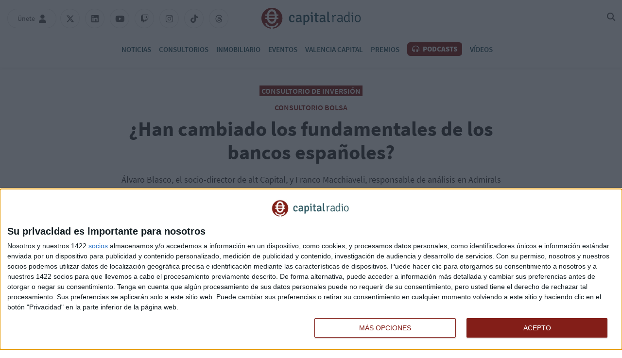

--- FILE ---
content_type: image/svg+xml
request_url: https://www.capitalradio.es/app/9644025b12d643217ddf0d3cceb1c14682d572a8902c1994dc4b748093e9e34e38d23089779944468cbd8a79db4b59d83e4ba08ab22d8ce64b834f5dac488e2a4fde9c281a8c1561973561/logo_icono.svg
body_size: 722
content:
<?xml version="1.0" encoding="UTF-8"?>
<svg width="44px" height="43px" viewBox="0 0 44 43" version="1.1" xmlns="http://www.w3.org/2000/svg" xmlns:xlink="http://www.w3.org/1999/xlink">
    <!-- Generator: Sketch 55 (78076) - https://sketchapp.com -->
    <title>Combined Shape</title>
    <desc>Created with Sketch.</desc>
    <g id="Symbols" stroke="none" stroke-width="1" fill="none" fill-rule="evenodd">
        <path d="M21.6,43 C9.67052903,43 0,33.3742419 0,21.5 C0,9.62575806 9.67052903,0 21.6,0 C33.529471,0 43.2,9.62575806 43.2,21.5 C43.2,33.3742419 33.529471,43 21.6,43 Z M27.364251,20.130998 L15.4495421,20.130998 C15.3985959,19.4468108 15.3737931,18.737911 15.3737931,18.0127714 C15.3737931,17.53264 15.3885407,17.0638059 15.4106621,16.6006203 L27.403131,16.6006203 C27.4252524,17.0638059 27.44,17.53264 27.44,18.0127714 C27.44,18.737911 27.4151972,19.4468108 27.364251,20.130998 Z M15.8571117,22.9553001 L26.9566814,22.9553001 C26.2005324,26.3133954 24.4931641,28.6039044 21.4068966,28.6039044 C18.320629,28.6039044 16.6132607,26.3133954 15.8571117,22.9553001 Z M27.0994648,13.7763182 L15.7143283,13.7763182 C16.3853434,10.0369422 18.1094703,7.42163839 21.4068966,7.42163839 C24.7043228,7.42163839 26.4284497,10.0369422 27.0994648,13.7763182 Z M34.8137931,13.7763182 L31.1885683,13.7763182 C30.3506372,7.65323116 27.4795503,3.18518519 21.4068966,3.18518519 C15.3342428,3.18518519 12.4631559,7.65323116 11.6252248,13.7763182 L8,13.7763182 L8,16.6006203 L11.3812193,16.6006203 C11.36312,17.0659241 11.3517241,17.5361704 11.3517241,18.0127714 C11.3517241,18.7336745 11.3798786,19.4376318 11.4227807,20.130998 L8,20.130998 L8,22.9553001 L11.7378428,22.9553001 C12.6977766,28.7105218 15.5715448,32.8403576 21.4068966,32.8403576 C27.2422483,32.8403576 30.1160166,28.7105218 31.0759503,22.9553001 L34.8137931,22.9553001 L34.8137931,20.130998 L31.3910124,20.130998 C31.4339145,19.4376318 31.462069,18.7336745 31.462069,18.0127714 C31.462069,17.5361704 31.4506731,17.0659241 31.4325738,16.6006203 L34.8137931,16.6006203 L34.8137931,13.7763182 Z M31.4634097,31.8856587 C30.4565517,35.3232863 27.4580993,37.7828863 21.4068966,37.7828863 C15.3556938,37.7828863 12.3572414,35.3232863 11.3503834,31.8856587 L8,31.8518519 C9.23276414,38.2194105 14.9823117,40.3889829 20.0662069,40.7015484 L20.0662069,42.9453227 C20.4820885,42.9870083 20.9933529,43.0052341 21.6,43 C22.2066471,42.9947659 22.8126241,42.9669007 23.417931,42.9164044 L23.417931,40.6541001 C28.3255255,40.194445 33.6353269,37.9406519 34.8137931,31.8518519 L31.4634097,31.8856587 Z" id="Combined-Shape" fill="#831E18"></path>
    </g>
</svg>

--- FILE ---
content_type: application/javascript
request_url: https://assets.evolutionadv.it/capitalradio_es/capitalradio_es.new.js
body_size: 3078
content:
window.optiload = window.optiload || {};
optiload.cmd = optiload.cmd || [];

window.googletag = window.googletag || {};
googletag.cmd = googletag.cmd || [];

window.evopbjs = window.evopbjs || {};
evopbjs.que = evopbjs.que || [];

googletag.cmd.push(function() {
	googletag.pubads().enableSingleRequest();
	googletag.pubads().disableInitialLoad();
	googletag.pubads().collapseEmptyDivs(true, true);
	googletag.enableServices();
});

(function() {
	var s = document.createElement('script');
	s.async = true;
	s.type = 'text/javascript';
	s.src = 'https://assets.evolutionadv.it/optiload/4.x.x/optiload.min.js';
	var node = document.getElementsByTagName('script')[0];
	//@ts-ignore
	node.parentNode.insertBefore(s, node);
})();


//CONFIG
optiload.cmd.push(function() {
	optiload.config.domain = 'capitalradio.es';
	optiload.config.cmp_type = 'publisher';
	optiload.config.intext_container = '.article-body';
	optiload.config.intext_limit = 200;
	optiload.config.sellerid = "PUB573";
	optiload.config.amazon_bid = false;
	optiload.config.language = 'es';
}); 


//CONFIG CONTENT REVOLUTION
var contentRevolutionConfig = {
	evoFirstArticle: '.article-body',
	evoUAPublisherGA4: 'G-NXWTY1327M',
	optiscrollAdunitId: 0,
	cssUrl: 'https://assets.evolutionadv.it/capitalradio_es/optiscroll.css',
	siteCod: 'capitalradio.es',
	launchManually: !(window.location.href.indexOf('contentrevolution') > -1),
	// feedIdAlternative		:	null,
	// feedVariable			:	null,
	atfAdunitId: 1,
	atfSelector				:	'.evostep>.evo-articolo-spons-text p:first',
	insertIntext: true,
	//intextFinal			:	false,
	insertIntoPromo: false,
	intextAdunitId			:	1,
	refreshSidebarSticky: false,
	sidebarStickyAdunitId: 5,
	refreshFloorad: false,
	refreshSkin: false,
};

 function startContentRevolution() {
	//############## CONTENT REVOLUTION ##########
	//load content revolution conditions (only starts on posts page, varibles for feeds...)
	if (window.top.optiload.$('body', document.top).hasClass('ptype-article')) {
		//add box optiscroll if the conditions are different from standard below here!
		//window.top.optiload.$(contentRevolutionConfig.evoFirstArticle, document.top).first().after('<div id="'+evoOptiScrollDiv.replace('#','').replace('.','')+'"></div>');

		//add div block in case content revolution doesn't append correctly
		//window.top.optiload.$('.classedaappendere').after('<div id="evo-cr-box"></div>');

		//add twitter
		(function() {
			var k = document.createElement('script'),
				el = document.getElementsByTagName('script')[0];
			k.async = true;
			k.setAttribute('type', 'text/javascript');
			k.src = 'https://cdn.capitalradio.es/32489084/js/min.libraries1.js?v=1751365802';
			el.parentNode.insertBefore(k, el);
		})();

		(function() {
			var k = document.createElement('script'),
				el = document.getElementsByTagName('script')[0];
			k.async = true;
			k.setAttribute('type', 'text/javascript');
			k.src = 'https://cdn.capitalradio.es/32489084/js/min.libraries2.js?v=1751365802';
			el.parentNode.insertBefore(k, el);
		})();

		(function() {
			var k = document.createElement('script'),
				el = document.getElementsByTagName('script')[0];
			k.async = true;
			k.setAttribute('type', 'text/javascript');
			k.src = 'https://cdn.capitalradio.es/32489084/js/min.libraries3.js?v=1751365802';
			el.parentNode.insertBefore(k, el);
		})();

		(function() {
			var k = document.createElement('script'),
				el = document.getElementsByTagName('script')[0];
			k.async = true;
			k.setAttribute('type', 'text/javascript');
			k.src = 'https://cdn.capitalradio.es/32489084/js/min.web.js?v=1751365802';
			el.parentNode.insertBefore(k, el);
		})();

		/* (function() {
			var k = document.createElement('script'),
				el = document.getElementsByTagName('script')[0];
			k.async = true;
			k.setAttribute('type', 'text/javascript');
			k.src = 'https://cdn.insurads.com/iat-realtime-9.0.0.js';
			el.parentNode.insertBefore(k, el);
		})(); */

		 
	     (function() {
			var k = document.createElement('script'),
				el = document.getElementsByTagName('script')[0];
			k.async = true;
			k.setAttribute('type', 'text/javascript');
			k.src = 'https://cdn.insurads.com/bootstrap/KZEIOAQS.js';
			el.parentNode.insertBefore(k, el);
		})();
		

		// //add instagram
		// var sInsta = document.createElement("script");
		// sInsta.type = "text/javascript";
		// sInsta.src = "https://www.instagram.com/embed.js";
		// var node = document.getElementsByTagName("script")[0];
		// //@ts-ignore
		// node.parentNode.insertBefore(sInsta, node);

		//intext-cr
		 optiload.$('#articolo-scrollevo p:nth-of-type(4n+2)').not('.audio_file').after('<div class="gptslot-optiscroll intesto" data-lazy="true" data-adunitid="1" style="margin:0 auto;text-align:center;padding: 10px 0 30px; "></div>'); 

		//content revolution start
		var s = document.createElement('script');
		s.type = 'text/javascript';
		s.src = 'https://assets.evolutionadv.it/content-revolution.js';
		var node = document.getElementsByTagName('script')[0];
		//@ts-ignore
		node.parentNode.insertBefore(s, node);
	}
	//############## CONTENT REVOLUTION ##########
}



optiload.cmd.push(function() {
	var adUnits = [];


	 adUnits[0] = {
		name: '/5966054,20592647/Capitalradio_es/Capitalradio_es_optiscroll_premium',
		sizes: [[1, 10]],
		lazy: true,
		offset: 600,
		mappings: {
			desktop: [[1, 10]],
			mobile: [[1, 10]],
		},
		
		hb: {},
		hbmobile: {},
	};


	adUnits[1] = {
		name: '/5966054,20592647/Capitalradio_es/Capitalradio_es_Intext_content_revolution',
		sizes: [[336, 280], [336, 250], [320, 480], [300, 250], 'fluid', [580, 280]],
		lazy: true,
		mappings: {
			desktop: [[580, 280], [336, 280], [336, 250], [300, 250], 'fluid'],
			mobile: [[336, 280], [336, 250], [320, 480], [300, 250], 'fluid'],
		},
		advanced: {
			mode: 'advanced',
			filter: '.audio_file',
			btf_wordcount: 50
		},
		pb: 'pb_300x250',
		pbmobile: 'pb_300x250',
		hb: {
			sizes: [
				[336, 280], [300, 250]
			],
			bids: [
				{
					bidder: 'smartadserver',
					params: { networkId: 1933, siteId: 684967, pageId: 2038737, formatId: 58998 },
				},
				{
					bidder: 'adform',
					params: { mid: '2022114' },
				},
				{
					bidder: 'rubicon',
					params: { accountId: '17322', siteId: '267684', zoneId: '3631572', sizes: [16, 15] },
				},
				{
					bidder: 'appnexusAst',
					params: { placementId: '34625257' },
				},
				{  
					bidder: 'sparteo',  
					params: {networkId: 'dac2388a-f26e-4786-bc82-cc512e95fe9d', }  
				},				
			],
		},
		hbmobile: {
			sizes: [
				[336, 280], [300, 250]
			],
			bids: [
				{
					bidder: 'smartadserver',
					params: { networkId: 1933, siteId: 684967, pageId: 2038737, formatId: 58999 },
				},
				{
					bidder: 'adform',
					params: { mid: '2022115' },
				},
				{
					bidder: 'rubicon',
					params: { accountId: '17322', siteId: '267686', zoneId: '3631570', sizes: [16, 15] },
				},
				{
					bidder: 'appnexusAst',
					params: { placementId: '34625258' },
				},
				{  
					bidder: 'sparteo',  
					params: {networkId: 'dac2388a-f26e-4786-bc82-cc512e95fe9d', }  
				},
			],
		},
	};


	adUnits[2] = {
		name: '/5966054,20592647/Capitalradio_es/Capitalradio_es_interstitial_crevo',
		sizes: [[336, 280], [336, 250], [320, 480], [300, 250], [1, 7], [640, 480], [640, 250], [600, 250], [480, 320]],
		lazy: false,
		isInterstitial: true,
		mappings: {
			desktop: [[640, 480], [640, 250], [600, 250], [480, 320], [336, 280], [336, 250], [320, 480], [300, 250], [1, 7]],
			mobile: [[336, 280], [336, 250], [320, 480], [300, 250], [1, 7]],
		},
		
		hb: {},
		hbmobile: {},
	};
  

/* 	adUnits[3] = {
		name: '/5966054,20592647/Capitalradio_es/Capitalradio_es_inImage',
		sizes: [[300, 600], [160, 600]],
		isInimage: false,
        selector : 'picture img:first-of-type',
        selectorCr: 'img:first-of-type',
		interval: 30,
		lazy: true,
		mappings: {
			desktop: [[300, 600], [160, 600]],
			mobile: [[300, 600], [160, 600]],
		},
		
		hb: {
			sizes: [
				[300, 600], [160, 600]
			],
			bids: [
				{
					bidder: 'adform',
					params: { mid: '2022110' },
				},
				{
					bidder: 'rubicon',
					params: { accountId: '17322', siteId: '267684', zoneId: '3631572', sizes: [10, 9] },
				},
				{
					bidder: 'appnexusAst',
					params: { placementId: '34625253' },
				},				
			],
		},
		hbmobile: {
			sizes: [
				[300, 600], [160, 600]
			],
			bids: [
				{
					bidder: 'adform',
					params: { mid: '2022111' },
				},
				{
					bidder: 'rubicon',
					params: { accountId: '17322', siteId: '267686', zoneId: '3631570', sizes: [10, 9] },
				},
				{
					bidder: 'appnexusAst',
					params: { placementId: '34625254' },
				},
			],
		},
	};
 */

	adUnits[4] = {
		name: '/5966054,20592647/Capitalradio_es/Capitalradio_es_inCorner',
		sizes: [[300, 600], [300, 250]],
		lazy: false,
		interval: 30,
		isIncorner: true,
		mappings: {
			desktop: [],
			mobile: [[300, 600], [300, 250]],
		},
		
		hb: {
			sizes: [
				
			],
			bids: [				
			],
		},
		hbmobile: {
			sizes: [
				[300, 600], [300, 250]
			],
			bids: [
				{
					bidder: 'smartadserver',
					params: { networkId: 1933, siteId: 684967, pageId: 2038737, formatId: 58999 },
				},
				{
					bidder: 'adform',
					params: { mid: '2022109' },
				},
				{
					bidder: 'rubicon',
					params: { accountId: '17322', siteId: '267686', zoneId: '3631570', sizes: [10, 15] },
				},
				{
					bidder: 'appnexusAst',
					params: { placementId: '34625252' },
				},
				{  
					bidder: 'sparteo',  
					params: {networkId: 'dac2388a-f26e-4786-bc82-cc512e95fe9d', }  
				},
			],
		},
	};

	

	/* adUnits[5] = {
		name: '/5966054,20592647/Capitalradio_es/Capitalradio_es_FloorAd',
		sizes: [[320, 100], [300, 100], [320, 50], [300, 50], [1, 4], [1, 1], [1280, 100], [970, 90], [728, 90]],
		lazy: false,
		//interval: 60,
		position: (( optiload.fn.isMobile() ) ? 'top' : false ) ,
		isFloorad: false,
		mappings: {
			desktop: [[1280, 100], [970, 90], [728, 90], [1, 4], [1, 1]],
			mobile: [[320, 100], [300, 100], [320, 50], [300, 50], [1, 4], [1, 1]],
		},
		
		hb: {
			sizes: [
				[970, 90], [728, 90]
			],
			bids: [
				{
					bidder: 'adform',
					params: { mid: '2069669' },
				},
				{
					bidder: 'rubicon',
					params: { accountId: '17322', siteId: '267684', zoneId: '3631572', sizes: [55, 2] },
				},
				{
					bidder: 'appnexusAst',
					params: { placementId: '35277596' },
				},				
			],
		},
		hbmobile: {
			sizes: [
				[320, 100], [300, 100], [320, 50], [300, 50]
			],
			bids: [
				{
					bidder: 'adform',
					params: { mid: '2069670' },
				},
				{
					bidder: 'rubicon',
					params: { accountId: '17322', siteId: '267686', zoneId: '3631570', sizes: [117, 19, 43, 44] },
				},
				{
					bidder: 'appnexusAst',
					params: { placementId: '35277597' },
				},
			],
		},
	};
 */
/*
	adUnits[6] = {
		name: '/5966054,20592647/Capitalradio_es/Capitalradio_es_Intext',
		sizes: [[336, 280], [336, 250], [320, 480], [300, 250], 'fluid', [580, 280]],
		pb: 'pb_300x250',
		pbmobile: 'pb_300x250',
		lazy: true,
		isIntext: false, 
		mappings: {
			desktop: [[580, 280], [336, 280], [336, 250], [300, 250], 'fluid'],
			mobile: [[336, 280], [336, 250], [320, 480], [300, 250], 'fluid'],
		},
		advanced: {
			mode: 'advanced',
			btf_wordcount: 50
		},
		hb: {
			sizes: [
				[336, 280], [300, 250]
			],
			bids: [
				{
					bidder: 'smartadserver',
					params: { networkId: 1933, siteId: 684967, pageId: 2038737, formatId: 58993 },
				},
				{
					bidder: 'adform',
					params: { mid: '2069671' },
				},
				{
					bidder: 'rubicon',
					params: { accountId: '17322', siteId: '267684', zoneId: '3631572', sizes: [16, 15] },
				},
				{
					bidder: 'appnexusAst',
					params: { placementId: '35277598' },
				},				
			],
		},
		hbmobile: {
			sizes: [
				[336, 280], [300, 250]
			],
			bids: [
				{
					bidder: 'smartadserver',
					params: { networkId: 1933, siteId: 684967, pageId: 2038737, formatId: 58994 },
				},
				{
					bidder: 'adform',
					params: { mid: '2069672' },
				},
				{
					bidder: 'rubicon',
					params: { accountId: '17322', siteId: '267686', zoneId: '3631570', sizes: [16, 15] },
				},
				{
					bidder: 'appnexusAst',
					params: { placementId: '35277599' },
				},
			],
		},
	};


/* 	adUnits[7] = {
		name: '/5966054,20592647/Capitalradio_es/Capitalradio_es_ATF',
		sizes: [[336, 280], [336, 250], [300, 250], 'fluid'],
		lazy: false,
		mappings: {
			desktop: [[336, 280], [336, 250], [300, 250], 'fluid'],
			mobile: [[336, 280], [336, 250], [300, 250], 'fluid'],
		},
		
		hb: {
			sizes: [
				[336, 280], [300, 250]
			],
			bids: [
				{
					bidder: 'smartadserver',
					params: { networkId: 1933, siteId: 684967, pageId: 2038737, formatId: 58998 },
				},
				{
					bidder: 'adform',
					params: { mid: '2069667' },
				},
				{
					bidder: 'rubicon',
					params: { accountId: '17322', siteId: '267684', zoneId: '3631572', sizes: [16, 15] },
				},
				{
					bidder: 'appnexusAst',
					params: { placementId: '35277594' },
				},				
			],
		},
		hbmobile: {
			sizes: [
				[336, 280], [300, 250]
			],
			bids: [
				{
					bidder: 'smartadserver',
					params: { networkId: 1933, siteId: 684967, pageId: 2038737, formatId: 58999 },
				},
				{
					bidder: 'adform',
					params: { mid: '2069668' },
				},
				{
					bidder: 'rubicon',
					params: { accountId: '17322', siteId: '267686', zoneId: '3631570', sizes: [16, 15] },
				},
				{
					bidder: 'appnexusAst',
					params: { placementId: '35277595' },
				},
			],
		},
	};
 
		adUnits[8] = {
		name: '/5966054,20592647/Capitalradio_es/Capitalradio_es_Masthead',
		sizes: [[320, 100], [300, 100], [320, 50], [300, 50], [970, 250], [970, 90], [728, 90]],
		pb: 'pb_970x250',
		pbmobile: 'pb_320x100',
		lazy: false,
		isMasthead: false, // usare !optiload.fn.isMobile() per masthead sticky con hb mobile
		mappings: {
			desktop: [[970, 250], [970, 90], [728, 90]],
			mobile: [[320, 100], [300, 100], [320, 50], [300, 50]],
		},
		
		hb: {
			sizes: [
				[970, 250], [970, 90], [728, 90]
			],
			bids: [
				{
					bidder: 'smartadserver',
					params: { networkId: 1933, siteId: 684967, pageId: 2038737, formatId: 58989 },
				},
				{
					bidder: 'smartadserver',
					params: { networkId: 1933, siteId: 684967, pageId: 2038737, formatId: 66350 },
				},
				{
					bidder: 'adform',
					params: { mid: '2158366' },
				},
				{
					bidder: 'rubicon',
					params: { accountId: '17322', siteId: '267684', zoneId: '3631572', sizes: [57, 55, 2] },
				},
				{
					bidder: 'appnexusAst',
					params: { placementId: '36291757' },
				},				
			],
		},
		hbmobile: {
			sizes: [
				[320, 100], [300, 100], [320, 50], [300, 50]
			],
			bids: [
				{
					bidder: 'smartadserver',
					params: { networkId: 1933, siteId: 684967, pageId: 2038737, formatId: 58990 },
				},
				{
					bidder: 'adform',
					params: { mid: '2158367' },
				},
				{
					bidder: 'rubicon',
					params: { accountId: '17322', siteId: '267686', zoneId: '3631570', sizes: [117, 19, 43, 44] },
				},
				{
					bidder: 'appnexusAst',
					params: { placementId: '36291758' },
				},
			],
		},
	};

 */

	
	optiload.config.adunits = adUnits;
	optiload.enable();
});


optiload.cmd.push(function() {
	optiload.addEventListener('ready', function() {

		
		//ADSENSE
		(function() {
			var k = document.createElement('script'),
				el = document.getElementsByTagName('script')[0];
			k.async = true;
			k.setAttribute('type', 'text/javascript');
			k.setAttribute('data-ad-client', 'ca-pub-8945354104464549');
			k.src = 'https://pagead2.googlesyndication.com/pagead/js/adsbygoogle.js';
			el.parentNode.insertBefore(k, el);
		})();

        //NEW PLAYER IN PARAGRAFO
		if(!optiload.fn.isMobile()){
        optiload.fn.utils.loadJs('https://assets.evolutionadv.it/capitalradio_es/video.js');
		}

		startContentRevolution();
		
		window.top.optiload.$('body').on('evoContentRevolutionChangedUrl', function () {
			optiload.fn.loadInterstitial();
		});
		

		optiload.fn.standardConfig();
		
		// optiload.fn.loadMastheadSticky();
		// optiload.fn.loadAdUnits();
		// optiload.fn.loadFloorad();
		// optiload.fn.loadSkin();
		// optiload.fn.loadNuggAd();
	});
}); 


--- FILE ---
content_type: image/svg+xml
request_url: https://www.capitalradio.es/app/9a333d2389fbb712346983457d5e9d1dd25a91d0fff8ec46de3087d70a4057858c446c8defe8909e562fbf9ca1e18a3a1dc447f245db801c73ec43844cf2ed2648f8be93ee5a1551283580/Triangle.svg
body_size: 129
content:
<?xml version="1.0" encoding="UTF-8"?>
<svg width="32px" height="42px" viewBox="0 0 32 42" version="1.1" xmlns="http://www.w3.org/2000/svg" xmlns:xlink="http://www.w3.org/1999/xlink">
    <!-- Generator: Sketch 53.2 (72643) - https://sketchapp.com -->
    <title>Path</title>
    <desc>Created with Sketch.</desc>
    <g id="Page-1" stroke="none" stroke-width="1" fill="none" fill-rule="evenodd">
        <g id="play-button" fill="#FFFFFF" fill-rule="nonzero">
            <path d="M31.068,20.176 L2.068,0.176 C1.761,-0.035 1.363,-0.057 1.035,0.114 C0.706,0.287 0.5,0.627 0.5,0.999 L0.5,40.999 C0.5,41.371 0.706,41.712 1.035,41.885 C1.181,41.961 1.341,41.999 1.5,41.999 C1.699,41.999 1.897,41.939 2.068,41.822 L31.068,21.822 C31.339,21.635 31.5,21.328 31.5,20.999 C31.5,20.67 31.338,20.363 31.068,20.176 Z" id="Path"></path>
        </g>
    </g>
</svg>